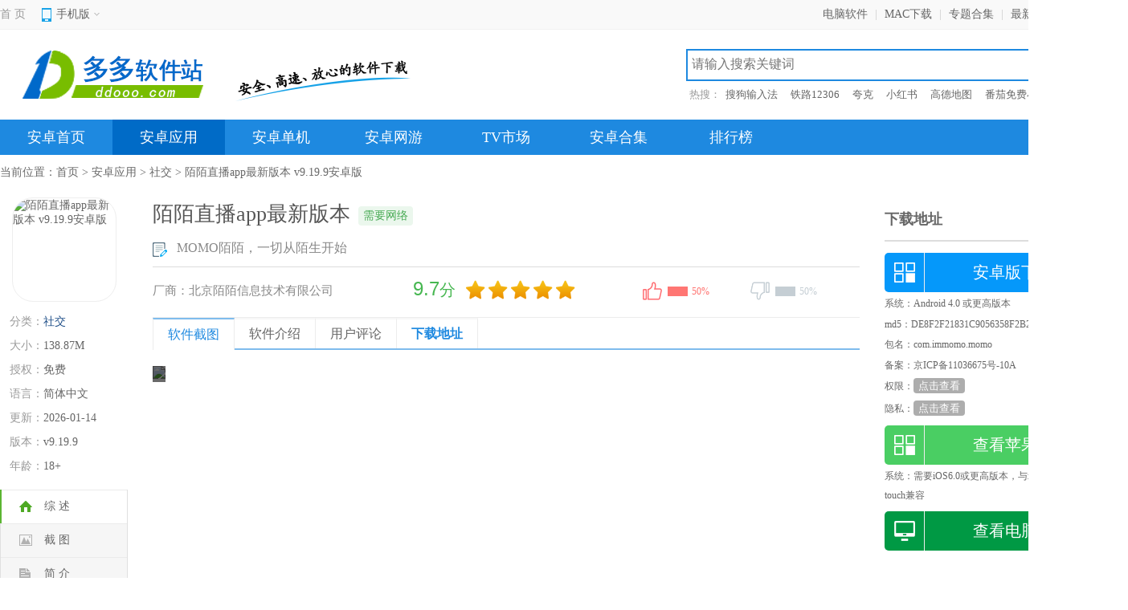

--- FILE ---
content_type: text/html
request_url: https://www.ddooo.com/softdown/11415.htm
body_size: 26592
content:
<!doctype html>
<html>
<head>
<meta http-equiv="Content-Type" content="text/html; charset=utf-8" />
<meta http-equiv="Cache-Control" content="no-transform" />
<meta http-equiv="X-UA-Compatible" content="IE=edge,chrome=1" />
<title>陌陌直播app最新版下载安装-陌陌直播平台手机版下载 v9.19.9安卓版 - 多多软件站</title>
<meta name="keywords" content="陌陌直播app最新版下载安装,陌陌直播平台手机版下载">
<meta name="description" content="陌陌直播app最新版本是一款非常出色的社交直播平台，一般被称为momo陌陌、陌陌相亲交友、陌陌短视频，这里面提供了24小时不间断的视频直播服务，各种娱乐、游戏、搞笑内容应有尽有，能够满足用户的所有直播观看需求。">
<meta http-equiv="mobile-agent" content="format=html5; url=https://m.ddooo.com/softdown/11415.htm" />
<meta http-equiv="mobile-agent" content="format=xhtml; url=https://m.ddooo.com/softdown/11415.htm" />
<link rel="dns-prefetch" href="//img.ddooo.com">
<link href="https://www.ddooo.com/css/nstructure.css" rel="stylesheet" type="text/css"/>
<link href="https://www.ddooo.com/css/naz_page.css?1744353378" rel="stylesheet" type="text/css"/>
<script src="https://www.ddooo.com/comm/njquery.js" type="text/javascript"></script>
<script type="text/javascript" src="https://www.ddooo.com/public/nuaredirect.js"></script>
</head>
<body>
<div class="topbox">
<div class="w1200">
<div class="topl fl"> <span class="home"><a href="https://www.ddooo.com/" target="_blank">首 页</a></span>
<div class="top_mobile">
<div class="mobile_top"><span>手机版<i></i></span></div>
<div class="white-line"></div>
<div class="lowmobile"><img src="https://www.ddooo.com/images/m_ddooo.png" width="160" height="160"></div>
</div>
</div>
<div class="topr fr">
<ul>
<li><a target="_blank" href="https://www.ddooo.com/softlist/" target="_blank">电脑软件</a>|</li>
<li><a target="_blank" href="https://www.ddooo.com/mac/" target="_blank">MAC下载</a>|</li>
<li><a target="_blank" href="https://www.ddooo.com/zt/" target="_blank">专题合集</a>|</li>
<li><a target="_blank" href="https://www.ddooo.com/softnew/1.htm" target="_blank">最新更新</a>|</li>
<li><a target="_blank" href="javascript:;" onclick="AddFavorite();">收藏本站</a></li>
</ul></div>
</div>
</div>
<div class="header">
<div class="header-top">
<div class="header-in clearfix">
<div class="logo fl"><a target="_blank" href="https://www.ddooo.com/"><img src="https://www.ddooo.com/images/ddooo_logo.png" alt="多多软件站"></a></div>
<span class="xpxt fl"></span>
<div class="search fr">
<div class="searchTop">
<div class="search_box">
<input type="text" autocomplete="off" id="searchkeyword" class="sech_keyword" value="" placeholder="请输入搜索关键词"/>
<input type="button" value="搜索" class="sech_btn">
</div>
</div>
<div class="search-key">
<label>热搜：</label>
<a target="_blank" class="seahotid" href="https://www.ddooo.com/softdown/183049.htm">搜狗输入法</a>
<a target="_blank" class="seahotid" href="https://www.ddooo.com/softdown/202555.htm">铁路12306</a>
<a target="_blank" class="seahotid" href="https://www.ddooo.com/softdown/165894.htm">夸克</a>
<a target="_blank" class="seahotid" href="https://www.ddooo.com/softdown/208512.htm">小红书</a>
<a target="_blank" class="seahotid" href="https://www.ddooo.com/softdown/210819.htm">高德地图</a>
<a target="_blank" class="seahotid" href="https://www.ddooo.com/softdown/160925.htm">番茄免费小说</a>
</div>
</div>
</div>
</div>
<div class="header-nav">
<div class="nav-column">
<div class="nav-column-in">
<ul id="j_main_nav">
<li><a target="_blank" href="https://www.ddooo.com/az/">安卓首页</a></li>
<li rel="34"><a target="_blank" href="https://www.ddooo.com/az/13_1.htm">安卓应用</a></li>
<li rel="35"><a target="_blank" href="https://www.ddooo.com/az/14_1_1.htm">安卓单机</a></li>
<li rel="36"><a target="_blank" href="https://www.ddooo.com/az/14_2_1.htm">安卓网游</a></li>
<li><a target="_blank" href="https://www.ddooo.com/tv/">TV市场</a></li>
<li><a target="_blank" href="https://www.ddooo.com/zt/zt_2_1.htm">安卓合集</a></li>
<li><a target="_blank" href="https://www.ddooo.com/top/top_desc.htm">排行榜</a></li>
<li class="btr"><a target="_blank" href="https://www.ddooo.com/apple/">苹果下载</a></li>
</ul>
</div>
</div>
<div class="sub-nav j-sub-nav-34">
<div class="sub-nav-in">
<p>
<a target="_blank" href="https://www.ddooo.com/az/70_1.htm">社交</a><span>|</span><a target="_blank" href="https://www.ddooo.com/az/71_1.htm">工具</a><span>|</span><a target="_blank" href="https://www.ddooo.com/az/72_1.htm">理财</a><span>|</span><a target="_blank" href="https://www.ddooo.com/az/135_1.htm">购物</a><span>|</span><a target="_blank" href="https://www.ddooo.com/az/73_1.htm">主题</a><span>|</span><a target="_blank" href="https://www.ddooo.com/az/74_1.htm">旅游</a><span>|</span><a target="_blank" href="https://www.ddooo.com/az/282_1.htm">出行</a><span>|</span><a target="_blank" href="https://www.ddooo.com/az/75_1.htm">影音</a><span>|</span><a target="_blank" href="https://www.ddooo.com/az/76_1.htm">拍摄</a><span>|</span><a target="_blank" href="https://www.ddooo.com/az/77_1.htm">生活</a><span>|</span><a target="_blank" href="https://www.ddooo.com/az/283_1.htm">美食</a><span>|</span><a target="_blank" href="https://www.ddooo.com/az/284_1.htm">汽车</a><span>|</span><a target="_blank" href="https://www.ddooo.com/az/285_1.htm">运动</a><span>|</span><a target="_blank" href="https://www.ddooo.com/az/286_1.htm">健康</a><span>|</span><a target="_blank" href="https://www.ddooo.com/az/78_1.htm">资讯</a><span>|</span><a target="_blank" href="https://www.ddooo.com/az/79_1.htm">商务</a><span>|</span><a target="_blank" href="https://www.ddooo.com/az/287_1.htm">教育</a><span>|</span><a target="_blank" href="https://www.ddooo.com/az/288_1.htm">儿童</a><span>|</span><a target="_blank" href="https://www.ddooo.com/az/289_1.htm">智能</a><span>|</span><a target="_blank" href="https://www.ddooo.com/az/80_1.htm">其它</a></p>
</div>
</div>
<div class="sub-nav j-sub-nav-35">
<div class="sub-nav-in">
<p>
<a target="_blank" href="https://www.ddooo.com/az/81_1_1.htm">休闲益智</a><span>|</span><a target="_blank" href="https://www.ddooo.com/az/82_1_1.htm">赛车竞速</a><span>|</span><a target="_blank" href="https://www.ddooo.com/az/83_1_1.htm">棋牌桌游</a><span>|</span><a target="_blank" href="https://www.ddooo.com/az/84_1_1.htm">角色扮演</a><span>|</span><a target="_blank" href="https://www.ddooo.com/az/85_1_1.htm">动作射击</a><span>|</span><a target="_blank" href="https://www.ddooo.com/az/86_1_1.htm">体育竞技</a><span>|</span><a target="_blank" href="https://www.ddooo.com/az/87_1_1.htm">经营养成</a><span>|</span><a target="_blank" href="https://www.ddooo.com/az/88_1_1.htm">策略塔防</a><span>|</span><a target="_blank" href="https://www.ddooo.com/az/89_1_1.htm">冒险解谜</a><span>|</span><a target="_blank" href="https://www.ddooo.com/az/90_1_1.htm">音乐游戏</a><span>|</span><a target="_blank" href="https://www.ddooo.com/az/92_1_1.htm">手游辅助</a></p>
</div>
</div>
<div class="sub-nav j-sub-nav-36">
<div class="sub-nav-in">
<p>
<a target="_blank" href="https://www.ddooo.com/az/81_2_1.htm">休闲益智</a><span>|</span><a target="_blank" href="https://www.ddooo.com/az/82_2_1.htm">赛车竞速</a><span>|</span><a target="_blank" href="https://www.ddooo.com/az/83_2_1.htm">棋牌桌游</a><span>|</span><a target="_blank" href="https://www.ddooo.com/az/84_2_1.htm">角色扮演</a><span>|</span><a target="_blank" href="https://www.ddooo.com/az/85_2_1.htm">动作射击</a><span>|</span><a target="_blank" href="https://www.ddooo.com/az/86_2_1.htm">体育竞技</a><span>|</span><a target="_blank" href="https://www.ddooo.com/az/87_2_1.htm">经营养成</a><span>|</span><a target="_blank" href="https://www.ddooo.com/az/88_2_1.htm">策略塔防</a><span>|</span><a target="_blank" href="https://www.ddooo.com/az/89_2_1.htm">冒险解谜</a><span>|</span><a target="_blank" href="https://www.ddooo.com/az/90_2_1.htm">音乐游戏</a><span>|</span><a target="_blank" href="https://www.ddooo.com/az/92_2_1.htm">手游辅助</a></p>
</div>
</div>
</div>
</div><div class="mainBody">
<div class="position">当前位置：<a href="https://www.ddooo.com">首页</a> > <a href="https://www.ddooo.com/az/13_1.htm">安卓应用</a> > <a href="https://www.ddooo.com/az/70_1.htm">社交</a> > 陌陌直播app最新版本 v9.19.9安卓版</div>
</div>
<div class="mainBody">
<!-- main-left -->
<div class="main-left">
<!-- soft-detail -->
<div class="soft-div">
<span class="pic"><img src="//img.ddooo.com/logo/20240710/3fbd6413c5844a4c4be3f4388b0a27c1.png" alt="陌陌直播app最新版本 v9.19.9安卓版"><i class="marsk"></i></span>
<ul class="soft-text">
<li><span>分类：</span><a href="https://www.ddooo.com/az/70_1.htm">社交</a></li>
<li><span>大小：</span><em>138.87M</em></li>
<li><span>授权：</span><em>免费</em></li>
<li><span>语言：</span><em>简体中文</em></li>
<li><span>更新：</span><em>2026-01-14</em></li>
<li class="softver"><span>版本：</span><em title="v9.19.9">v9.19.9</em></li>
<li><span>年龄：</span><em>18+</em></li>
</ul>
</div>
<div id="xiding">
<ul class="side-nav">
<li class="sideNav-item current-item" data="con_tab"><div class="link-warp"><i class="icon"></i><span class="text">综 述</span></div></li>
<li class="sideNav-item" data="snapShotWrap"><div class="link-warp"><i class="icon screenshot-icon"></i><span class="text">截 图</span></div></li>
<li class="sideNav-item" data="rjjs"><div class="link-warp"><i class="icon summary-icon"></i><span class="text">简 介</span></div></li>
<li class="sideNav-item" data="qtyhxz"><div class="link-warp"><i class="icon evaluation-icon"></i><span class="text">其他用户下载</span></div></li>
<li class="sideNav-item" data="pl_tab"><div class="link-warp"><i class="icon comment-icon"></i><span class="text">评 论</span></div></li>
<li class="sideNav-item" data="xz_tab"><div class="link-warp"><i class="icon downLoad-icon"></i><span class="text">下载地址</span></div></li>
</ul>
<div class="rem_combox">
<div class="CRTitle"><h3>推荐软件</h3></div>
<ul class="rem_listul">
<li><a target="_blank" href="https://www.ddooo.com/softdown/179995.htm" rel="nofollow"><img src="//img.ddooo.com/logo/20240921/8146232791770e6cda5346c92bc7f9c1.png"></a><p><a target="_blank" href="https://www.ddooo.com/softdown/179995.htm">b站直播最新客户端</a><span>202.53M</span><span>2026-01-09</span></p></li>
<li><a target="_blank" href="https://www.ddooo.com/softdown/208512.htm" rel="nofollow"><img src="//img.ddooo.com/logo/20240303/d4a6e47c83c63c24079f00313edde015.png"></a><p><a target="_blank" href="https://www.ddooo.com/softdown/208512.htm">小红书app官方版</a><span>142.15M</span><span>2026-01-08</span></p></li>
<li><a target="_blank" href="https://www.ddooo.com/softdown/205175.htm" rel="nofollow"><img src="//img.ddooo.com/logo/220611/202206110950281814.png"></a><p><a target="_blank" href="https://www.ddooo.com/softdown/205175.htm">欢游最新版本</a><span>230.96M</span><span>2026-01-05</span></p></li>
<li><a target="_blank" href="https://www.ddooo.com/softdown/60270.htm" rel="nofollow"><img src="//img.ddooo.com/logo/220305/202203051417541707.png"></a><p><a target="_blank" href="https://www.ddooo.com/softdown/60270.htm">派派同城交友聊天app</a><span>168.19M</span><span>2025-12-31</span></p></li>
<li><a target="_blank" href="https://www.ddooo.com/softdown/235831.htm" rel="nofollow"><img src="//img.ddooo.com/logo/20251128/db60fefb7d346f31ec668b3432017ad1.png"></a><p><a target="_blank" href="https://www.ddooo.com/softdown/235831.htm">克拉克拉app</a><span>97.64M</span><span>2025-12-27</span></p></li>
<li><a target="_blank" href="https://www.ddooo.com/softdown/8148.htm" rel="nofollow"><img src="//img.ddooo.com/logo/20250725/630abc3e61534e735e2d8759b3b0a5f3.png"></a><p><a target="_blank" href="https://www.ddooo.com/softdown/8148.htm">陌友探聊同城交友约会app</a><span>103.15M</span><span>2025-12-11</span></p></li>
</ul>
</div>
</div>
</div>
<div class="main-middle">
<div class="soft-summary">
<div class="middle_tit">
<h1>陌陌直播app最新版本</h1>
<div class="ztgl_tipbox">
<span class="tip_wl">需要网络</span></div>
</div>
<em class="xbrecTxt"><i></i>MOMO陌陌，一切从陌生开始</em>
<div class="mood">
<div class="csdiv"><span>厂商：</span>北京陌陌信息技术有限公司</div>
<div id="pingfen">
<div class="star_l"><em class="decimal" id="decimal_unm">9.7</em>分</div>
<div class="star_r" id="starimg"><i class="sty3 sty3_star5"></i></div>
</div>
<div id="dingandcai">
<a href="javascript:;" id="showding"><span class="dcico"></span><span class="bfk"><span id="ding_1" style="width:50%;"><em id="ding_2">50%</em></span></span></a>
<a href="javascript:;" id="showcai"><span class="dcico"></span><span class="bfk"><span id="cai_1" style="width:50%;"><em id="cai_2">50%</em></span></span></a>
</div>
</div>
<div class="az_mtab clearfix" id="con_tab">
<ul class="tablist">
<li class="cur">软件截图</li>
<li name="rjjs">软件介绍</li>
<li name="pl_tab">用户评论</li>
<li class="last" name="xz_tab">下载地址</li>
</ul>
</div>
</div>
<div id="snapShotWrap" class="snapShotWrap" style="height: auto;">
<a rel="nofollow" id="shotNext" class="snap-shot-btn next" title="下一张" href="javascript:void(0);"><i></i></a>
<a rel="nofollow" id="shotPrev" class="snap-shot-btn prev" title="上一张" href="javascript:void(0);"><i></i></a>
<div class="snapShotCont">
<ul>
<li class="snopshot" id="snopshot1"><img src="//img.ddooo.com/uppic/230603/202306031653304162.jpg"/><span class="elementOverlay"></span></li>
<li class="snopshot" id="snopshot2"><img src="//img.ddooo.com/uppic/230603/202306031653306981.jpg"/><span class="elementOverlay"></span></li>
<li class="snopshot" id="snopshot3"><img src="//img.ddooo.com/uppic/230603/202306031653303376.jpg"/><span class="elementOverlay"></span></li>
<li class="snopshot" id="snopshot4"><img src="//img.ddooo.com/uppic/230603/202306031653313242.jpg"/><span class="elementOverlay"></span></li>
<li class="snopshot" id="snopshot5"><img src="//img.ddooo.com/uppic/230603/202306031653316358.jpg"/><span class="elementOverlay"></span></li>
</ul>
</div>
</div>
<div class="fl c-hd_p" id="rjjs"><h3><span>软件介绍</span></h3></div>
<div class="softdes">
<p>
<strong>陌陌直播app最新版本</strong>是一款非常出色的社交直播平台，一般被称为<strong>momo陌陌、陌陌相亲交友、陌陌短视频</strong>，这里面提供了24小时不间断的视频直播服务，各种娱乐、游戏、搞笑内容应有尽有，能够满足用户的所有直播观看需求。
</p>
<p>
陌陌直播中的所有主播全部都是真人在线，每天拥有上百场万人以上现场直播，人气歌手、脱口秀达人、MC超人气明星、评书、相声等等，只有你想不到的，没有你看不到的直播。在直播中用户可以自己找组织交朋友，数万家族、军团，千万成员，在这里总能找到属于自己的集体，交到好玩儿的朋友。
</p>
<p>
用户不仅可以当直播观众，也可以自己开启直播，陌陌直播app内置海量主播工具，如一键美颜、背景音乐、游戏中心等，可以帮助主播的直播之路更加的顺畅。
</p>
<h3>
软件特色
</h3>
<p>
【智能美颜】
</p>
<p>
素人秒变红人，红给世界看，让你美到无法自拔
</p>
<p>
【同城直播】
</p>
<p>
在线发现心动女神主播，结交同城主播
</p>
<p>
【酷炫礼物】
</p>
<p>
自定义礼物图形，炫酷礼物玩出新花样
</p>
<p>
【多人连麦】
</p>
<p>
多人视频连线，真人面对面互撩
</p>
<h3>
陌陌直播app最新版本怎么放电影给别人看
</h3>
<p>
1、点击进入直播功能栏，点击开始直播；
</p>
<p>
<img src="//img.ddooo.com/uppic/230317/202303171201131745.jpg" width="320" alt="" /> 
</p>
<p>
2、里面为用户提供了视频直播、一起聊和语音直播，我们选择其中一个进入；
</p>
<p>
<img src="//img.ddooo.com/uppic/230317/202303171201249787.jpg" width="320" alt="" /> 
</p>
<p>
3、点击我要选片，选择你想要观看的影片类型；
</p>
<p>
<img src="//img.ddooo.com/uppic/230317/202303171201437416.jpg" width="320" alt="" /> 
</p>
<p>
4、点击选中即可直播观看；
</p>
<p>
<img src="//img.ddooo.com/uppic/230317/202303171201551189.jpg" width="320" alt="" /> 
</p>
<h3>
陌陌直播app最新版本怎么放歌曲？
</h3>
<p>
1、点击进入直播界面，点击下方工具栏；
</p>
<p>
<img src="//img.ddooo.com/uppic/230317/20230317120221867.jpg" width="320" alt="" /> 
</p>
<p>
2、在主播工具中选择背景音乐；
</p>
<p>
<img src="//img.ddooo.com/uppic/230317/202303171202319992.jpg" width="320" alt="" /> 
</p>
<p>
3、添加点击下方添加你想要的音乐；
</p>
<p>
<img src="//img.ddooo.com/uppic/230317/202303171202459105.jpg" width="320" alt="" /> 
</p>
<p>
4、它会自动检测你手机中的本地音乐，如果没有的话，也可以点击添加手机音乐，选择你喜欢的音乐导入即可。
</p>
<p>
<img src="//img.ddooo.com/uppic/230317/202303171203038737.jpg" width="320" alt="" /> 
</p>
<h3>
<strong>陌陌直播提成怎么算的</strong> 
</h3>
<p>
陌陌直播平台扣的比较多，目前最新的个人主播和公会主播分成基本一致都是35%；个人主播收到100元的礼物直播获得35元（税前）提成，公会主播收到100礼物一样是35元，但是主播的税要和公会谈，是扣还是不扣，一般在公司播的主播不扣税但是扣管理费，在家主播不扣管理费扣税，税点与公会谈。
</p>
<p>
<strong>陌陌主播提成是：个人礼物所得 X 40% X（1-公会提成%）X （1-个人所得税%）=净收入。</strong> 
</p>
<p>
通常官方抽50%，剩下的是主播和OW分；对粉丝量肯定是有要求的，粉丝越多，一般官方支持力度越大，分成也会更多，当然提现基本都是秒到账，也有延迟到账的时候，比如系统特别繁忙阶段，但放心一定会到账的。
</p>
<p>
陌陌加入公会分成会高很多且无税，所以加入公会开播更合算。
</p>
<h3>
<strong>陌陌直播直播收益说明</strong> 
</h3>
<p>
完成开播任务的王牌3.0主播
</p>
<p>
<img src="//img.ddooo.com/uppic/230317/202303171130099509.png" alt="" /> 
</p>
<p>
未完成开播任务的王牌3.0主播和非王牌3.0主播：
</p>
<p>
<img src="//img.ddooo.com/uppic/230317/20230317113018669.png" alt="" /> 
</p>
<p>
<strong>注：</strong> 
</p>
<p>
1、王牌3.0主播指在[我的直播] 点击[合同签约]签署过王牌合同的主播，
</p>
<p>
2、王牌3.0主播开播任务：当月有效开播20天，每天至少2小时，总时长达到100小时；
</p>
<p>
3、月流水指该主播当月收到了价值xxx元人民币的礼物，不是分成后的收益金额；
</p>
<p>
<strong>日结用户提现规则：</strong> 
</p>
<p>
1、您提现时陌陌平台不再预扣32%押金，您可按照页面展示的“今日税前可提现”发起提现。[直接与陌陌合作的主播]：您提现的金额为税前收益，您自行承担直播收益产生的各项税费。陌陌将按照现行税法规定为您进行纳税申报和税款缴纳，并将税后净收益发放给您，您可通过[主播中心]-[详细数据]-[结算明细]-[打款明细] 查看您每月的税费扣除明细。
</p>
<p>
[签约外包机构的主播]：您的直播收益将由外包机构与您结算，您需支付的机构服务费=当月总收入 （分成+奖励） 2%。
</p>
<p>
2、未提现的收益会在次月1日开始的10个工作日内 （如遇双休日、国家法定节假日顺延），计算完实际扣除后，将剩余部分下发至直播绑定的支付宝账号。
</p>
<p>
<strong>收益下发路径：</strong> 
</p>
<p>
结算收益将下发至直播绑定的支付宝帐号中
</p>
<p>
<strong>主播收益发放时间：</strong> 
</p>
<p>
1、对私结算主播未提现收益每月最后一天24点收益清零，收益将于次月1号后的10个工作日内（如遇双休日、国家法定节假日顺延） 进行下发，下发至直播绑定的支付宝账号；
</p>
<p>
2、公会对公结算的主播，请联系所在公会负责人进行核实即可。
</p>
<p>
<strong>注意事项：</strong> 
</p>
<p>
针对过往月份结算下发失败的收益，若已经绑定了正确了支付宝帐号信息可自行申请收益结算。可自行申请收益结算。
</p>
<p>
<strong>主播收益发放失败说明：</strong> 
</p>
<p>
1、由于支付宝信息有误，导致收益打款失败的主播，若已收到系统消息通知（需重新绑定支付宝），请及时检查绑定的支付宝是否正确，若有误，建议解绑后，再重新绑定正确的支付宝帐号；
</p>
<p>
2、结算下发失败的收益，若已经绑定了正确的支付宝帐号信息，可自行申请收益结算进行补发。
</p>
<p>
温馨提示
</p>
<p>
直播收益将发放到你直播绑定的支付宝账号
</p>
<h3>
收益为什么提不出来，主播收益发放失败说明
</h3>
<p>
<strong>收益结算提示“未绑定支付宝”怎么办？</strong> 
</p>
<p>
目前结算收益仅支持下发至直播绑定的支付宝账号，请按照以下步骤绑定支付宝账号：
</p>
<p>
1、通过[直播]》右上方[摄像头]图标》[我的直播] &gt;[认证信息]，根据系统提示完成绑定：
</p>
<p>
2、绑定支付宝之后可申请结算补发，信息正确收益会在1个工作日内下发到直播绑定的支付宝。
</p>
<p>
<strong>收益结算提示“收款账号不存在”怎么办？</strong> 
</p>
<p>
由于结算收益是下发至支付宝帐号中，麻烦请确定以下信息：
</p>
<p>
1、是否有绑定正确的支付宝帐号 （支付宝帐号一般为手机号、邮箱号，并非银行卡帐号）
</p>
<p>
2、该支付宝帐号是否有完成最高等级的实名认证，若没有请联系支付宝客服完善支付宝实名认证即可。
</p>
<p>
3、该支付宝帐号的最高等级实名认证，是否与申请直播时提交的实名认证信息一致，若不一致，请绑定与直播实名认证信息一致的支付宝实名认证帐号。
</p>
<p>
4、该支付宝帐号是否唯一，若支付宝的实名认证或手机号绑定了多个帐号，请联系支付宝客服将该支付宝取消关联，确定唯一。
</p>
<p>
5、该支付宝是否设置隐私策略，具体请咨询支付宝客服取消隐私设置
</p>
<p>
6、该支付宝帐号是否有效，通过支付宝客户端》[转账] 》输入用户的完整支付宝账号后，确认前端是否提示“支付宝账号不存在或对方关闭了通过手机号找到我的开关”，如出现该提示，请联系支付宝客服确认帐号有效性或通过支付宝设置中，开启该操作即可。
</p>
<p>
温馨提示
</p>
<p>
1、支付宝客服电话：95188。
</p>
<p>
2、该支付宝为直播界面绑定的支付宝帐号，可通过[直播]》右上方[摄像头]图标》[直播中心] 进入[实名认证]页面可查看到当前绑定的支付宝帐号信息。
</p>
<p>
<strong>提现直播收益提示“身份信息重复的帐号”怎么办？</strong> 
</p>
<p>
因你的直播实名信息绑定了多个帐号，根据有关法律规定，你只能保留一个帐号的直播权限，其他帐号的实名信息会被删除，且直播权限将被收回，在完成实名信息重复处理之前，平台将暂缓发放你的直播收益。
</p>
<p>
解决办法：
</p>
<p>
1、请在提现直播收益时，在系统弹出的“直播实名信息重复处理通知”页面中》点击[前往处理] 按钮；
</p>
<p>
2、根据系统提示完成人脸识别认证；
</p>
<p>
3、完成人脸识别认证后，在多个帐号中选择一个保留直播权限》点击[提交]按钮即可。
</p>
<p>
温馨提示
</p>
<p>
除保留直播权限的帐号外，其他帐号的实名信息将被删除，且直播权限将被收回，同时，其他帐号收益将被冻结，预计将在下一个结算周期统一下发到保留直播权限的帐号。
</p>
<h3>
陌陌直播收益结算说明
</h3>
<p>
<strong>[收益确认时间]</strong> 
</p>
<p>
由于系统核算原因，主播当天收益会在次日确认，收益确认后即可提现，因审核原因提现时效为24小时。
</p>
<p>
注：公会对公结算的主播，不支持提现操作。
</p>
<p>
<strong>[收益月度结算时间]</strong> 
</p>
<p>
主播未提现收益每月最后一天24点收益清零，收益将于次月1日开始的10个工作日内（如遇双休日、国家法定节假日顺延）进行结算，并下发至直播绑定的支付宝账号。
</p>
<p>
<strong>温馨提示：</strong> 
</p>
<p>
1、不支持直接到账银行卡；
</p>
<p>
2、为保障收益下发成功，结算前绑定支付宝，并确认该支付宝账号正确可用、已经完成支付宝账号最高等级的实名认证：
</p>
<p>
3、由于支付宝信息有误，导致收益打款失败的主播，若已收到系统消息通知（需重新绑定支付宝），请及时检查绑定的支付宝是否正确，若有误，建议解绑后，再重新绑定正确的支付宝帐号，耐心等待收益下发即可。
</p>
<p>
<strong>直播收益提现未到账</strong> 
</p>
<p>
请先通过[直播]页面》点击右上角[摄像头]标识》[主播中心]》[我的收益]》[详细数据]&gt;在[结算明细]里查询到是否有提现记录
</p>
<p>
1、若提现状态为[提现中]正常情况下，收益将于24小时内到账，请耐心等待。
</p>
<p>
2、若提现状态为[审核中]由于考虑资金安全，此部分提现需进行审核（预计24小时），建议关注消息提醒。
</p>
<p>
3、若提现状态为[提现失败]金额将在24小时内退回到您累计未提现收益中，建议您重新操作。
</p>
<p>
4、若提现状态为[已提现]表明提现成功，请在对应的支付宝明细中查看即可。
</p>
<p>
温馨提示
</p>
<p>
每个用户每天有1次提现机会，若当日已经操作过提现，请于次日再次尝试提现。
</p>
<h3>
陌陌个人主播和公会主播的区别？
</h3>
<p>
<strong>个人主播：</strong> 
</p>
<p>
1、个人主播即是全民主播而并非公会主播；
</p>
<p>
2、个人主播的每月提现有限制；
</p>
<p>
3、个人主播只可以手机开播，不支持电脑直播；
</p>
<p>
4、个人主播无推荐位，不可以上首页；
</p>
<p>
5、个人主播出了任何直播问题都需要自己解决；
</p>
<p>
6、官方很多活动都报名参加不了；
</p>
<p>
<strong>公会主播：</strong> 
</p>
<p>
1、公会主播每月收益全部结清，无额度限制；
</p>
<p>
2、公会主播支持手机直播，也可以用电脑开播，有专业人员帮安装调试电脑直播插件；
</p>
<p>
3、公会主播可以有首页推荐，获得更大的推荐曝光；
</p>
<p>
4、公会主播可以实时了解陌陌官方最新活动消息；
</p>
<p>
5、公会主播可以互享粉丝资源，并适时沟通直播直播心得；
</p>
<p>
6、公会主播将得到公会的大力包装与指导共同进步；
</p>
<p>
7、公会主播有机会参加陌陌现场，个人主播没有技术，资源，团队支持起步艰难。
</p>
<h3>
直播收益常见问题
</h3>
<p>
<strong>主播个人所得税相关问题说明</strong> 
</p>
<p>
Q：我在”个人所得税”APP查询到天津合尔科技有限公司的扣缴记录，是什么？
</p>
<p>
A：天津合尔科技有限公司为陌陌直播平台的运营主体，若您曾产生过由天津合尔科技有限公司直接结算的直播收益，根据中华人民共和国个人所得税法，天津合尔科技有限公司作为您该部分直播收益的扣缴义务人已为您按照“劳务报酬”所得项目申报并预扣预缴个人所得税。您可通过“个人所得税”APP查询天津合尔科技有限公司为您申报的直播收益完税记录。
</p>
<p>
<strong>Q：为什么需要办理个人所得税年度汇算清缴？</strong> 
</p>
<p>
A：我国现行个人所得税法采取“按月或按次预扣预缴，年终汇算清缴”的方式。由于预扣预缴和年度汇算清缴时适用的税率、可享受的专项附加扣除等存在差异，可能导致预扣预缴税款和年终汇算清缴税款不一致，因此需进行年度汇算。
</p>
<p>
<strong>Q：请问从陌陌取得的收入是否需要办理个人所得税年度汇算清缴？ 是否可以退税？</strong> 
</p>
<p>
A：1、“个人所得税”APP办理的为综合所得年度汇算清缴，综合所得包括工资薪金、劳务报酬、稿酬、特许权使用费等四项所得。若您是直接与陌陌合作的主播，直播收益由天津合尔科技有限公司结算并发放，陌陌已按照“劳务报酬”为您扣缴并申报个人所得税及其他相关税费，您可登录个税APP查看并办理年度汇算事宜；
</p>
<p>
2、个人所得税年度汇算清缴在已预缴税款的基础上采取“查遗补漏，汇总收支，按年算账，多退少补”的机制，退税或者补税与您个人全年综合所得收入及专项附加扣除等情况相关，您可以登陆”个人所得税”APP在系统中计算退/补税金额，或者拨打税务官方热线12366咨询办理，也可以前往就近的办税大厅咨询办理。
</p>
<p>
<strong>Q：如何办理汇算清缴？任职受雇单位是否可以填写陌陌？</strong> 
</p>
<p>
A：1、您可下载并登录“个人所得税”APP办理。
</p>
<p>
2、3月1日至3月20日办理汇算需求的纳税人，可通过“个人所得税”APP提前预约。3月21日以后无需预约，随时可以办理。
</p>
<p>
3、汇算清缴具体流程可参看国家税务总局关于办理年度个人所得税综合所得汇算清缴事项的相关公告，您也可致电12366，或者前往税务大厅咨询。
</p>
<p>
4、您与陌陌不是雇佣关系，陌陌不是您的任职受雇单位。您应该选择任职受雇单位作为汇算清缴地。若您没有任职受雇单位，可按照方便就近的原则，选择户籍所在地、经常居住地或者主要收入来源地主管税务机关申报。
</p>
<p>
<strong>Q：为什么我在“个人所得税”APP上看到的税费和我陌陌后台显示的不一样？</strong> 
</p>
<p>
A：1、若您是直接与陌陌结算的主播，陌陌后台显示的税费除个人所得税之外，可能还包含增值税及附加税费，而个税APP里面只有个人所得税，因此会有差异。
</p>
<p>
2、若您在一年内变更过合作模式，请以“个人所得税”APP展示的税费信息为准。
</p>
<p>
<strong>Q：为什么我在"个人所得税”APP或者拨打税务官方热线12366都查不到自己的纳税记录？</strong> 
</p>
<p>
A：“个人所得税”APP上只展示“综合所得”（包括：“工资薪金”，“劳务报酬”，“稿酬”，“特许权使用费”四类）。若您是与第三方机构签约的主播，第三方机构基于双方的合作模式考虑，按照“经营所得”为您申报缴纳个人所得税。“经营所得”不在本次“综合所得”个人所得税汇算清缴范围之内，因此APP上查询不到。
</p>
<p>
<strong>Q：为什么第三方机构个人所得税申报方式跟陌陌不一样？</strong> 
</p>
<p>
A：两种纳税方式基于不同的合作模式，“劳务报酬所得”与“经营所得”均为中华人民共和国个人所得税法规定的收入类型。
</p>
<p>
若您在申报过程中还有其他任何疑问，您可以关注“天津税务"微信公众号了解更多详情，收藏国家税务总局个税汇算清缴专题，或咨询税务局官方热线12366。
</p>
<p>
<strong>公会主播收益被罚款</strong> 
</p>
<p>
您好，平台暂时不会因为主播直播违规而扣除主播直播收益，但如果公会主播违规，会根据公会管理相关规则扣除所在公会的任务奖励。如果您在直播过程中存在违规并被判罚，公会可能会在给与您结算时扣除相应奖励或直播收益，额度由您和所在公会协商确定。如果您对该额度存疑，建议您和您公会的运营人员直接沟通即可。当然，如果您无法联系到您的公会运营，您也可以提供一下您的相关罚款数额给客服，我们请相关同事为您核实一下。
</p><h3>更新日志</h3><p>
<strong>v9.19.9版本</strong> 
</p>
<p>
修复已知问题，并提升APP性能，请你保持更新，以获得新体验。
</p></div>
<div class="fl c-hd_p" id="qtyhxz"><h3><span>其他用户下载</span></h3></div>
<div class="and_com_list">
<ul>
<li><a target="_blank" class="game_app_img" href="https://www.ddooo.com/softdown/229355.htm"><img src="//img.ddooo.com/logo/230705/202307051030177502.jpg" ></a><a target="_blank" href="https://www.ddooo.com/softdown/229355.htm">XEva官方版</a></li>
<li><a target="_blank" class="game_app_img" href="https://www.ddooo.com/softdown/204370.htm"><img src="//img.ddooo.com/logo/20240710/3fbd6413c5844a4c4be3f4388b0a27c1.png" ></a><a target="_blank" href="https://www.ddooo.com/softdown/204370.htm">MOMO陌陌2026最新版本</a></li>
<li><a target="_blank" class="game_app_img" href="https://www.ddooo.com/softdown/175968.htm"><img src="//img.ddooo.com/logo/20251012/d8422104ee080f18a95584c67a346952.png" ></a><a target="_blank" href="https://www.ddooo.com/softdown/175968.htm">IMVU官方正版</a></li>
<li><a target="_blank" class="game_app_img" href="https://www.ddooo.com/softdown/138786.htm"><img src="//img.ddooo.com/logo/20250909/b0b20abfe7998edb700ba065019d80dc.png" ></a><a target="_blank" href="https://www.ddooo.com/softdown/138786.htm">咕咕语音app</a></li>
<li><a target="_blank" class="game_app_img" href="https://www.ddooo.com/softdown/248079.htm"><img src="//img.ddooo.com/logo/230918/202309181745493432.jpg" ></a><a target="_blank" href="https://www.ddooo.com/softdown/248079.htm">微信内测版官方最新版</a></li>
<li><a target="_blank" class="game_app_img" href="https://www.ddooo.com/softdown/180698.htm"><img src="//img.ddooo.com/logo/201027/202010271509136723.png" ></a><a target="_blank" href="https://www.ddooo.com/softdown/180698.htm">华为espace安卓版</a></li>
<li><a target="_blank" class="game_app_img" href="https://www.ddooo.com/softdown/120594.htm"><img src="//img.ddooo.com/logo/220824/202208240947572646.png" ></a><a target="_blank" href="https://www.ddooo.com/softdown/120594.htm">微光放映厅app</a></li>
<li><a target="_blank" class="game_app_img" href="https://www.ddooo.com/softdown/14266.htm"><img src="//img.ddooo.com/logo/231014/202310141129214817.png" ></a><a target="_blank" href="https://www.ddooo.com/softdown/14266.htm">荣耀智慧空间app</a></li>
<li><a target="_blank" class="game_app_img" href="https://www.ddooo.com/softdown/217202.htm"><img src="//img.ddooo.com/logo/20250611/fc0ed73e2f7e79ccf093b050e8729a14.png" ></a><a target="_blank" href="https://www.ddooo.com/softdown/217202.htm">iQOO社区app</a></li>
<li><a target="_blank" class="game_app_img" href="https://www.ddooo.com/softdown/224987.htm"><img src="//img.ddooo.com/logo/220305/202203051417541707.png" ></a><a target="_blank" href="https://www.ddooo.com/softdown/224987.htm">派派赚钱app</a></li>
<li><a target="_blank" class="game_app_img" href="https://www.ddooo.com/softdown/245975.htm"><img src="//img.ddooo.com/logo/20240307/87e9f6772b7b3789a8f3e386b5c72dc8.png" ></a><a target="_blank" href="https://www.ddooo.com/softdown/245975.htm">Togoo官方版</a></li>
<li><a target="_blank" class="game_app_img" href="https://www.ddooo.com/softdown/24409.htm"><img src="//img.ddooo.com/logo/220508/202205081444041112.png" ></a><a target="_blank" href="https://www.ddooo.com/softdown/24409.htm">qq安卓平板软件</a></li>
<li><a target="_blank" class="game_app_img" href="https://www.ddooo.com/softdown/9041.htm"><img src="//img.ddooo.com/logo/20240324/9e168d6f154ed9b3892a75053440f3af.png" ></a><a target="_blank" href="https://www.ddooo.com/softdown/9041.htm">知味社区app</a></li>
<li><a target="_blank" class="game_app_img" href="https://www.ddooo.com/softdown/45908.htm"><img src="//img.ddooo.com/logo/230716/202307161553125381.jpg" ></a><a target="_blank" href="https://www.ddooo.com/softdown/45908.htm">qq国际版</a></li>
<li><a target="_blank" class="game_app_img" href="https://www.ddooo.com/softdown/221843.htm"><img src="//img.ddooo.com/logo/20251204/6b3859e8b3efc4047198cbdfa58e9c21.png" ></a><a target="_blank" href="https://www.ddooo.com/softdown/221843.htm">崽崽zepeto最新版</a></li>
</ul>
</div>
<div class="fl c-hd_p" id="hqtype_tab"><h3><span>其它版本</span></h3></div>
<ul class="new_proItem">
<li style="display: list-item;">
<a href="https://www.ddooo.com/softdown/178192.htm" target="_blank" class="fl new_pro_img"><img src="//img.ddooo.com/logo/20240710/3fbd6413c5844a4c4be3f4388b0a27c1.png"></a>
<div class="fl newPro_info">
<h3><a href="https://www.ddooo.com/softdown/178192.htm" class="new_pro_name">陌陌短视频app最新版 v9.19.9安卓版</a></h3>
<span>类型：<a href="https://www.ddooo.com/az/70_1.htm">社交</a></span>
</div>
<div class="fl app_type_star"><div class="app_starBox"><span class="stars star3"></span></div></div>
<div class="fl newPro_spa"><span>138.87M</span><span>2026-01-14</span></div>
<div class="fr spe_tlBtn"><a href="https://www.ddooo.com/softdown/178192.htm" rel="nofollow">查看详情</a></div>
</li>
<li style="display: list-item;">
<a href="https://www.ddooo.com/softdown/204370.htm" target="_blank" class="fl new_pro_img"><img src="//img.ddooo.com/logo/20240710/3fbd6413c5844a4c4be3f4388b0a27c1.png"></a>
<div class="fl newPro_info">
<h3><a href="https://www.ddooo.com/softdown/204370.htm" class="new_pro_name">MOMO陌陌2026最新版本 v9.19.9安卓版</a></h3>
<span>类型：<a href="https://www.ddooo.com/az/70_1.htm">社交</a></span>
</div>
<div class="fl app_type_star"><div class="app_starBox"><span class="stars star5"></span></div></div>
<div class="fl newPro_spa"><span>138.87M</span><span>2026-01-14</span></div>
<div class="fr spe_tlBtn"><a href="https://www.ddooo.com/softdown/204370.htm" rel="nofollow">查看详情</a></div>
</li>
<li style="display: list-item;">
<a href="https://www.ddooo.com/softdown/81080.htm" target="_blank" class="fl new_pro_img"><img src="//img.ddooo.com/logo/20240710/3fbd6413c5844a4c4be3f4388b0a27c1.png"></a>
<div class="fl newPro_info">
<h3><a href="https://www.ddooo.com/softdown/81080.htm" class="new_pro_name">momo陌陌交友app v9.19.9安卓版</a></h3>
<span>类型：<a href="https://www.ddooo.com/az/70_1.htm">社交</a></span>
</div>
<div class="fl app_type_star"><div class="app_starBox"><span class="stars star5"></span></div></div>
<div class="fl newPro_spa"><span>138.87M</span><span>2026-01-14</span></div>
<div class="fr spe_tlBtn"><a href="https://www.ddooo.com/softdown/81080.htm" rel="nofollow">查看详情</a></div>
</li>
<li style="display: list-item;">
<a href="https://www.ddooo.com/softdown/201171.htm" target="_blank" class="fl new_pro_img"><img src="//img.ddooo.com/logo/20240710/3fbd6413c5844a4c4be3f4388b0a27c1.png"></a>
<div class="fl newPro_info">
<h3><a href="https://www.ddooo.com/softdown/201171.htm" class="new_pro_name">陌陌找附近的人聊天软件 v9.19.9安卓版</a></h3>
<span>类型：<a href="https://www.ddooo.com/az/70_1.htm">社交</a></span>
</div>
<div class="fl app_type_star"><div class="app_starBox"><span class="stars star5"></span></div></div>
<div class="fl newPro_spa"><span>138.87M</span><span>2026-01-14</span></div>
<div class="fr spe_tlBtn"><a href="https://www.ddooo.com/softdown/201171.htm" rel="nofollow">查看详情</a></div>
</li>
<li style="display: list-item;">
<a href="https://www.ddooo.com/softdown/202775.htm" target="_blank" class="fl new_pro_img"><img src="//img.ddooo.com/logo/20240710/3fbd6413c5844a4c4be3f4388b0a27c1.png"></a>
<div class="fl newPro_info">
<h3><a href="https://www.ddooo.com/softdown/202775.htm" class="new_pro_name">陌陌2026官方正版 v9.19.9安卓版</a></h3>
<span>类型：<a href="https://www.ddooo.com/az/70_1.htm">社交</a></span>
</div>
<div class="fl app_type_star"><div class="app_starBox"><span class="stars star3"></span></div></div>
<div class="fl newPro_spa"><span>138.87M</span><span>2026-01-14</span></div>
<div class="fr spe_tlBtn"><a href="https://www.ddooo.com/softdown/202775.htm" rel="nofollow">查看详情</a></div>
</li>
<li style="display: none;">
<a href="https://www.ddooo.com/softdown/75531.htm" target="_blank" class="fl new_pro_img"><img src="//img.ddooo.com/logo/20240710/3fbd6413c5844a4c4be3f4388b0a27c1.png"></a>
<div class="fl newPro_info">
<h3><a href="https://www.ddooo.com/softdown/75531.htm" class="new_pro_name">拒绝寂寞app v9.19.9安卓版</a></h3>
<span>类型：<a href="https://www.ddooo.com/az/70_1.htm">社交</a></span>
</div>
<div class="fl app_type_star"><div class="app_starBox"><span class="stars star3"></span></div></div>
<div class="fl newPro_spa"><span>138.87M</span><span>2026-01-14</span></div>
<div class="fr spe_tlBtn"><a href="https://www.ddooo.com/softdown/75531.htm" rel="nofollow">查看详情</a></div>
</li>
</ul>
<div class="verLoad"><span class="morever">更多版本</span></div>

<div class="fl c-hd_p" id="az_zt">
<h3><span><a href="https://www.ddooo.com/zt/nightsoftware.htm">成人必备app</a></span></h3>
<h3><span class="zt_title"><a href="https://www.ddooo.com/zt/nsbbapp.htm">男生必备手机软件</a></span></h3>
<h3><span class="zt_title"><a href="https://www.ddooo.com/zt/mfltjyrj.htm">免费聊天交友软件</a></span></h3>
<h3><span class="zt_title"><a href="https://www.ddooo.com/zt/llhltrj.htm">00后聊天软件</a></span></h3>
</div>
<div class="and_zt_list">
<ul>
<li><a target="_blank" class="game_app_img" href="https://www.ddooo.com/softdown/212188.htm"><img src="//img.ddooo.com/logo/220508/202205081444041112.png" class="game_app_img"></a><a target="_blank" href="https://www.ddooo.com/softdown/212188.htm">腾讯qq 2026最新版</a></li>
<li><a target="_blank" class="game_app_img" href="https://www.ddooo.com/softdown/204370.htm"><img src="//img.ddooo.com/logo/20240710/3fbd6413c5844a4c4be3f4388b0a27c1.png" class="game_app_img"></a><a target="_blank" href="https://www.ddooo.com/softdown/204370.htm">MOMO陌陌2026最新版本</a></li>
<li><a target="_blank" class="game_app_img" href="https://www.ddooo.com/softdown/158637.htm"><img src="//img.ddooo.com/logo/20240814/e68f7baac6963f84411462f479ac3068.png" class="game_app_img"></a><a target="_blank" href="https://www.ddooo.com/softdown/158637.htm">抖音官方版</a></li>
<li><a target="_blank" class="game_app_img" href="https://www.ddooo.com/softdown/156515.htm"><img src="//img.ddooo.com/logo/20251118/2ae36641cbbbd3d6e5c68a5eddb8f878.png" class="game_app_img"></a><a target="_blank" href="https://www.ddooo.com/softdown/156515.htm">虎牙直播官方版app</a></li>
<li><a target="_blank" class="game_app_img" href="https://www.ddooo.com/softdown/43754.htm"><img src="//img.ddooo.com/logo/20260113/50fabcf1c07e316c51c7e8470894c8b3.png" class="game_app_img"></a><a target="_blank" href="https://www.ddooo.com/softdown/43754.htm">支付宝最新版2026</a></li>
<li><a target="_blank" class="game_app_img" href="https://www.ddooo.com/softdown/142831.htm"><img src="//img.ddooo.com/logo/20260109/bc7ddadcbd468998592977d3ed887b60.png" class="game_app_img"></a><a target="_blank" href="https://www.ddooo.com/softdown/142831.htm">b站app</a></li>
<li><a target="_blank" class="game_app_img" href="https://www.ddooo.com/softdown/208382.htm"><img src="//img.ddooo.com/logo/20240303/d4a6e47c83c63c24079f00313edde015.png" class="game_app_img"></a><a target="_blank" href="https://www.ddooo.com/softdown/208382.htm">小红书app最新版</a></li>
<li><a target="_blank" class="game_app_img" href="https://www.ddooo.com/softdown/200745.htm"><img src="//img.ddooo.com/logo/20250612/55699381d8e6ff384df6cc7c3a272edc.png" class="game_app_img"></a><a target="_blank" href="https://www.ddooo.com/softdown/200745.htm">新浪微博app官方版</a></li>
<li><a target="_blank" class="game_app_img" href="https://www.ddooo.com/softdown/160020.htm"><img src="//img.ddooo.com/logo/20251015/cc6a610493f06f883405203fb47eb662.png" class="game_app_img"></a><a target="_blank" href="https://www.ddooo.com/softdown/160020.htm">美团官方最新版本</a></li>
<li><a target="_blank" class="game_app_img" href="https://www.ddooo.com/softdown/151477.htm"><img src="//img.ddooo.com/logo/20250612/0aedc6b093fb98ec11d92c80b1ad346d.png" class="game_app_img"></a><a target="_blank" href="https://www.ddooo.com/softdown/151477.htm">网易云音乐2026最新版本</a></li>
<li><a target="_blank" class="game_app_img" href="https://www.ddooo.com/softdown/197836.htm"><img src="//img.ddooo.com/logo/230726/202307261021001225.png" class="game_app_img"></a><a target="_blank" href="https://www.ddooo.com/softdown/197836.htm">微信2026最新版本</a></li>
<li><a target="_blank" class="game_app_img" href="https://www.ddooo.com/softdown/173867.htm"><img src="//img.ddooo.com/logo/20260103/cb52ea7fae747d11963adb79de6f697e.png" class="game_app_img"></a><a target="_blank" href="https://www.ddooo.com/softdown/173867.htm">手机淘宝app最新版本</a></li>
<li><a target="_blank" class="game_app_img" href="https://www.ddooo.com/softdown/210325.htm"><img src="//img.ddooo.com/logo/221219/202212191840581623.png" class="game_app_img"></a><a target="_blank" href="https://www.ddooo.com/softdown/210325.htm">交管12123 app官方版</a></li>
<li><a target="_blank" class="game_app_img" href="https://www.ddooo.com/softdown/210291.htm"><img src="//img.ddooo.com/logo/20251217/033f70093aca8e3d21db8d433be599f6.png" class="game_app_img"></a><a target="_blank" href="https://www.ddooo.com/softdown/210291.htm">拼多多app</a></li>
<li><a target="_blank" class="game_app_img" href="https://www.ddooo.com/softdown/212654.htm"><img src="//img.ddooo.com/logo/210713/202107131004176763.png" class="game_app_img"></a><a target="_blank" href="https://www.ddooo.com/softdown/212654.htm">soul官方版</a></li>
<li><a target="_blank" class="game_app_img" href="https://www.ddooo.com/softdown/154583.htm"><img src="//img.ddooo.com/logo/20260113/b0bd8442865431524c791f36dc7c6c9b.png" class="game_app_img"></a><a target="_blank" href="https://www.ddooo.com/softdown/154583.htm">斗鱼苹果版</a></li>
</ul>
<ul class="zt_off">
<li><a target="_blank" class="game_app_img" href="https://www.ddooo.com/softdown/212188.htm"><img src="//img.ddooo.com/logo/220508/202205081444041112.png" class="game_app_img"></a><a target="_blank" href="https://www.ddooo.com/softdown/212188.htm">腾讯qq 2026最新版</a></li>
<li><a target="_blank" class="game_app_img" href="https://www.ddooo.com/softdown/11415.htm"><img src="//img.ddooo.com/logo/20240710/3fbd6413c5844a4c4be3f4388b0a27c1.png" class="game_app_img"></a><a target="_blank" href="https://www.ddooo.com/softdown/11415.htm">陌陌直播app最新版本</a></li>
<li><a target="_blank" class="game_app_img" href="https://www.ddooo.com/softdown/151738.htm"><img src="//img.ddooo.com/logo/20240814/e68f7baac6963f84411462f479ac3068.png" class="game_app_img"></a><a target="_blank" href="https://www.ddooo.com/softdown/151738.htm">抖音最新版</a></li>
<li><a target="_blank" class="game_app_img" href="https://www.ddooo.com/softdown/156515.htm"><img src="//img.ddooo.com/logo/20251118/2ae36641cbbbd3d6e5c68a5eddb8f878.png" class="game_app_img"></a><a target="_blank" href="https://www.ddooo.com/softdown/156515.htm">虎牙直播官方版app</a></li>
<li><a target="_blank" class="game_app_img" href="https://www.ddooo.com/softdown/174995.htm"><img src="//img.ddooo.com/logo/20241010/9efa1aa1fb77127c1f43be44c228479f.png" class="game_app_img"></a><a target="_blank" href="https://www.ddooo.com/softdown/174995.htm">九游app免费版</a></li>
<li><a target="_blank" class="game_app_img" href="https://www.ddooo.com/softdown/55181.htm"><img src="//img.ddooo.com/logo/20251227/3f7c69e2eed75fb25f42a3237fad20dd.png" class="game_app_img"></a><a target="_blank" href="https://www.ddooo.com/softdown/55181.htm">汽车之家app</a></li>
<li><a target="_blank" class="game_app_img" href="https://www.ddooo.com/softdown/12255.htm"><img src="//img.ddooo.com/logo/20250916/eb21904f872c20fbd987298350fbd44e.png" class="game_app_img"></a><a target="_blank" href="https://www.ddooo.com/softdown/12255.htm">uc浏览器2026最新版</a></li>
<li><a target="_blank" class="game_app_img" href="https://www.ddooo.com/softdown/43754.htm"><img src="//img.ddooo.com/logo/20260113/50fabcf1c07e316c51c7e8470894c8b3.png" class="game_app_img"></a><a target="_blank" href="https://www.ddooo.com/softdown/43754.htm">支付宝最新版2026</a></li>
<li><a target="_blank" class="game_app_img" href="https://www.ddooo.com/softdown/62204.htm"><img src="//img.ddooo.com/logo/220825/20220825110602177.png" class="game_app_img"></a><a target="_blank" href="https://www.ddooo.com/softdown/62204.htm">咕咚最新版本</a></li>
<li><a target="_blank" class="game_app_img" href="https://www.ddooo.com/softdown/142804.htm"><img src="//img.ddooo.com/logo/220423/202204231805048073.png" class="game_app_img"></a><a target="_blank" href="https://www.ddooo.com/softdown/142804.htm">腾讯体育视频直播app</a></li>
<li><a target="_blank" class="game_app_img" href="https://www.ddooo.com/softdown/78114.htm"><img src="//img.ddooo.com/logo/220813/202208131506176185.png" class="game_app_img"></a><a target="_blank" href="https://www.ddooo.com/softdown/78114.htm">keep跑步健身计步瑜伽app</a></li>
<li><a target="_blank" class="game_app_img" href="https://www.ddooo.com/softdown/52281.htm"><img src="//img.ddooo.com/logo/20250927/bad21b7d8cfd06efb0ecf2ed958ba60a.png" class="game_app_img"></a><a target="_blank" href="https://www.ddooo.com/softdown/52281.htm">航旅纵横app最新版本</a></li>
<li><a target="_blank" class="game_app_img" href="https://www.ddooo.com/softdown/132142.htm"><img src="//img.ddooo.com/logo/181017/20181017172305314.png" class="game_app_img"></a><a target="_blank" href="https://www.ddooo.com/softdown/132142.htm">酷安app</a></li>
<li><a target="_blank" class="game_app_img" href="https://www.ddooo.com/softdown/210988.htm"><img src="//img.ddooo.com/logo/20260109/bc7ddadcbd468998592977d3ed887b60.png" class="game_app_img"></a><a target="_blank" href="https://www.ddooo.com/softdown/210988.htm">哔哩哔哩app最新版</a></li>
<li><a target="_blank" class="game_app_img" href="https://www.ddooo.com/softdown/208382.htm"><img src="//img.ddooo.com/logo/20240303/d4a6e47c83c63c24079f00313edde015.png" class="game_app_img"></a><a target="_blank" href="https://www.ddooo.com/softdown/208382.htm">小红书app最新版</a></li>
<li><a target="_blank" class="game_app_img" href="https://www.ddooo.com/softdown/199940.htm"><img src="//img.ddooo.com/logo/20250220/11149bcfa846897a78421111a94d24b7.png" class="game_app_img"></a><a target="_blank" href="https://www.ddooo.com/softdown/199940.htm">手机知乎app官方版</a></li>
</ul>
<ul class="zt_off">
<li><a target="_blank" class="game_app_img" href="https://www.ddooo.com/softdown/212188.htm"><img src="//img.ddooo.com/logo/220508/202205081444041112.png" class="game_app_img"></a><a target="_blank" href="https://www.ddooo.com/softdown/212188.htm">腾讯qq 2026最新版</a></li>
<li><a target="_blank" class="game_app_img" href="https://www.ddooo.com/softdown/202775.htm"><img src="//img.ddooo.com/logo/20240710/3fbd6413c5844a4c4be3f4388b0a27c1.png" class="game_app_img"></a><a target="_blank" href="https://www.ddooo.com/softdown/202775.htm">陌陌2026官方正版</a></li>
<li><a target="_blank" class="game_app_img" href="https://www.ddooo.com/softdown/158637.htm"><img src="//img.ddooo.com/logo/20240814/e68f7baac6963f84411462f479ac3068.png" class="game_app_img"></a><a target="_blank" href="https://www.ddooo.com/softdown/158637.htm">抖音官方版</a></li>
<li><a target="_blank" class="game_app_img" href="https://www.ddooo.com/softdown/150807.htm"><img src="//img.ddooo.com/logo/230509/202305091703113766.png" class="game_app_img"></a><a target="_blank" href="https://www.ddooo.com/softdown/150807.htm">捡对象app</a></li>
<li><a target="_blank" class="game_app_img" href="https://www.ddooo.com/softdown/203335.htm"><img src="//img.ddooo.com/logo/20240705/2a289c34a69a76e24338ddffefa61d9e.png" class="game_app_img"></a><a target="_blank" href="https://www.ddooo.com/softdown/203335.htm">探探交友软件免费版</a></li>
<li><a target="_blank" class="game_app_img" href="https://www.ddooo.com/softdown/76828.htm"><img src="//img.ddooo.com/logo/20240705/0a06be28b2a1a733df6abe77b69c7b6a.png" class="game_app_img"></a><a target="_blank" href="https://www.ddooo.com/softdown/76828.htm">他趣app</a></li>
<li><a target="_blank" class="game_app_img" href="https://www.ddooo.com/softdown/184453.htm"><img src="//img.ddooo.com/logo/230726/202307261021001225.png" class="game_app_img"></a><a target="_blank" href="https://www.ddooo.com/softdown/184453.htm">微信安卓版</a></li>
<li><a target="_blank" class="game_app_img" href="https://www.ddooo.com/softdown/117916.htm"><img src="//img.ddooo.com/logo/20240928/99cda400ab9981f37a8931a73e11e4d7.png" class="game_app_img"></a><a target="_blank" href="https://www.ddooo.com/softdown/117916.htm">连信交友app</a></li>
<li><a target="_blank" class="game_app_img" href="https://www.ddooo.com/softdown/175736.htm"><img src="//img.ddooo.com/logo/20240909/1fe8519ee7a57e8d8ed719a964c40ec0.png" class="game_app_img"></a><a target="_blank" href="https://www.ddooo.com/softdown/175736.htm">TT语音官方正版</a></li>
<li><a target="_blank" class="game_app_img" href="https://www.ddooo.com/softdown/167797.htm"><img src="//img.ddooo.com/logo/20240729/40fc65ecd6619895b82712c99365063b.png" class="game_app_img"></a><a target="_blank" href="https://www.ddooo.com/softdown/167797.htm">鱼声官方版</a></li>
<li><a target="_blank" class="game_app_img" href="https://www.ddooo.com/softdown/177359.htm"><img src="//img.ddooo.com/logo/20251219/7169079719eb354bf0d284698713ad9b.png" class="game_app_img"></a><a target="_blank" href="https://www.ddooo.com/softdown/177359.htm">小西米语音app</a></li>
<li><a target="_blank" class="game_app_img" href="https://www.ddooo.com/softdown/45044.htm"><img src="//img.ddooo.com/logo/220518/202205181028318608.png" class="game_app_img"></a><a target="_blank" href="https://www.ddooo.com/softdown/45044.htm">易信app</a></li>
<li><a target="_blank" class="game_app_img" href="https://www.ddooo.com/softdown/128832.htm"><img src="//img.ddooo.com/logo/220302/202203021523464439.jpg" class="game_app_img"></a><a target="_blank" href="https://www.ddooo.com/softdown/128832.htm">核信app最新版</a></li>
<li><a target="_blank" class="game_app_img" href="https://www.ddooo.com/softdown/239426.htm"><img src="//img.ddooo.com/logo/20251114/3c885b5e484a7a5edee8f1ee8fcaa7cf.png" class="game_app_img"></a><a target="_blank" href="https://www.ddooo.com/softdown/239426.htm">糖芯app</a></li>
<li><a target="_blank" class="game_app_img" href="https://www.ddooo.com/softdown/129726.htm"><img src="//img.ddooo.com/logo/20251118/fe1995ad91c63b050036d63ed009ccf8.png" class="game_app_img"></a><a target="_blank" href="https://www.ddooo.com/softdown/129726.htm">像像app</a></li>
<li><a target="_blank" class="game_app_img" href="https://www.ddooo.com/softdown/167490.htm"><img src="//img.ddooo.com/logo/200419/202004191634522631.png" class="game_app_img"></a><a target="_blank" href="https://www.ddooo.com/softdown/167490.htm">ME app</a></li>
</ul>
<ul class="zt_off">
<li><a target="_blank" class="game_app_img" href="https://www.ddooo.com/softdown/212188.htm"><img src="//img.ddooo.com/logo/220508/202205081444041112.png" class="game_app_img"></a><a target="_blank" href="https://www.ddooo.com/softdown/212188.htm">腾讯qq 2026最新版</a></li>
<li><a target="_blank" class="game_app_img" href="https://www.ddooo.com/softdown/81080.htm"><img src="//img.ddooo.com/logo/20240710/3fbd6413c5844a4c4be3f4388b0a27c1.png" class="game_app_img"></a><a target="_blank" href="https://www.ddooo.com/softdown/81080.htm">momo陌陌交友app</a></li>
<li><a target="_blank" class="game_app_img" href="https://www.ddooo.com/softdown/247137.htm"><img src="//img.ddooo.com/logo/20251015/1a7498ab22e4e62a592acee996690524.png" class="game_app_img"></a><a target="_blank" href="https://www.ddooo.com/softdown/247137.htm">jspp聊天软件</a></li>
<li><a target="_blank" class="game_app_img" href="https://www.ddooo.com/softdown/130218.htm"><img src="//img.ddooo.com/logo/20250313/de5d33e8883b3bf24e84c607da0755da.png" class="game_app_img"></a><a target="_blank" href="https://www.ddooo.com/softdown/130218.htm">搜狐狐友app</a></li>
<li><a target="_blank" class="game_app_img" href="https://www.ddooo.com/softdown/142787.htm"><img src="//img.ddooo.com/logo/230330/202303301012408119.png" class="game_app_img"></a><a target="_blank" href="https://www.ddooo.com/softdown/142787.htm">uki社交app</a></li>
<li><a target="_blank" class="game_app_img" href="https://www.ddooo.com/softdown/138898.htm"><img src="//img.ddooo.com/logo/20251218/7925e378ac344f742067c1080a044ab2.png" class="game_app_img"></a><a target="_blank" href="https://www.ddooo.com/softdown/138898.htm">搭子星球app</a></li>
<li><a target="_blank" class="game_app_img" href="https://www.ddooo.com/softdown/236634.htm"><img src="//img.ddooo.com/logo/221116/202211160915051727.png" class="game_app_img"></a><a target="_blank" href="https://www.ddooo.com/softdown/236634.htm">火星app聊天软件</a></li>
<li><a target="_blank" class="game_app_img" href="https://www.ddooo.com/softdown/203335.htm"><img src="//img.ddooo.com/logo/20240705/2a289c34a69a76e24338ddffefa61d9e.png" class="game_app_img"></a><a target="_blank" href="https://www.ddooo.com/softdown/203335.htm">探探交友软件免费版</a></li>
<li><a target="_blank" class="game_app_img" href="https://www.ddooo.com/softdown/154044.htm"><img src="//img.ddooo.com/logo/20240308/513e9c57fae8a65ab294eee20b5deedf.png" class="game_app_img"></a><a target="_blank" href="https://www.ddooo.com/softdown/154044.htm">糖果空间app</a></li>
<li><a target="_blank" class="game_app_img" href="https://www.ddooo.com/softdown/76828.htm"><img src="//img.ddooo.com/logo/20240705/0a06be28b2a1a733df6abe77b69c7b6a.png" class="game_app_img"></a><a target="_blank" href="https://www.ddooo.com/softdown/76828.htm">他趣app</a></li>
<li><a target="_blank" class="game_app_img" href="https://www.ddooo.com/softdown/138786.htm"><img src="//img.ddooo.com/logo/20250909/b0b20abfe7998edb700ba065019d80dc.png" class="game_app_img"></a><a target="_blank" href="https://www.ddooo.com/softdown/138786.htm">咕咕语音app</a></li>
<li><a target="_blank" class="game_app_img" href="https://www.ddooo.com/softdown/197836.htm"><img src="//img.ddooo.com/logo/230726/202307261021001225.png" class="game_app_img"></a><a target="_blank" href="https://www.ddooo.com/softdown/197836.htm">微信2026最新版本</a></li>
<li><a target="_blank" class="game_app_img" href="https://www.ddooo.com/softdown/146430.htm"><img src="//img.ddooo.com/logo/20251207/6aebc141847eb659d088c1d295dbda09.png" class="game_app_img"></a><a target="_blank" href="https://www.ddooo.com/softdown/146430.htm">jicco</a></li>
<li><a target="_blank" class="game_app_img" href="https://www.ddooo.com/softdown/60270.htm"><img src="//img.ddooo.com/logo/220305/202203051417541707.png" class="game_app_img"></a><a target="_blank" href="https://www.ddooo.com/softdown/60270.htm">派派同城交友聊天app</a></li>
<li><a target="_blank" class="game_app_img" href="https://www.ddooo.com/softdown/221844.htm"><img src="//img.ddooo.com/logo/220118/202201181729258306.png" class="game_app_img"></a><a target="_blank" href="https://www.ddooo.com/softdown/221844.htm">美篇app最新版本</a></li>
<li><a target="_blank" class="game_app_img" href="https://www.ddooo.com/softdown/203332.htm"><img src="//img.ddooo.com/logo/210713/202107131004176763.png" class="game_app_img"></a><a target="_blank" href="https://www.ddooo.com/softdown/203332.htm">Soul社交软件</a></li>
</ul>
</div>
<div class="comment">
<div class="fl c-hd_p" id="pl_tab">
<h3><span id="cmnum" count="0">用户评论</span></h3>
<span class="txt">0条评论</span>
</div>
<div class="commentBox">
<div class="commentform">
<textarea class="textarea" id="vcontent" placeholder="来说两句吧"></textarea>
<div class="plbutton" style="display: none;">
<input class="yzm" type="text" id="vcode" placeholder="请输入验证码">
<i>评论需审核后才能显示</i>
</div>
<div class="plbutton" style="display: none;">
<input class="tjbutton" id="submitBtn" type="button" value="提交评论">
<input class="cancel" type="button" value="取消">
</div>
</div>
</div>
</div>
</div>
<!-- //main-middle -->
<!-- main-right -->
<div class="main-right">
<div class="XGTitle" id="xz_tab"><dt>下载地址</dt><span id="showErr">点此报错</span></div>
<div class="AnDetCLS2">
<ul class="clearfix">
<li class="azbnt"><p class="ewm_box"><img src_url="11415"><span>手机扫描下载</span></p><p class="ewm"><span></span></p><a rel="nofollow" href="https://api.ddooo.com/down/11415"><span>安卓版下载</span><span class="icon az"></span></a></li>
<li class="hj">系统：Android 4.0 或更高版本</li>
<li class="hj">md5：DE8F2F21831C9056358F2B2484A6547F</li>
<li class="bottom_bor"><em>包名：com.immomo.momo</em><em>备案：京ICP备11036675号-10A</em><em>权限：<i class="read_qx">点击查看</i></em><em>隐私：<a href="https://api.ddooo.com/jump.php?target=https%3A%2F%2Fs.immomo.com%2Ffep%2Fmomo%2Ffep-web%2Fprivacy-policy%2Findex.html%3F_bid%3D1000457%26_wk%3D1" rel="nofollow" target="_blank"><i class="read_yszc">点击查看</i></a></em></li>
<li class="pgbnt"><p class="ewm_box"><img src_url=""><span>手机扫描下载</span></p><p class="ewm"><span></span></p><a href="https://www.ddooo.com/softdown/159655.htm" target="_blank"><span>查看苹果版</span><span class="icon pg"></span></a></li>
<li class="hj">系统：需要iOS6.0或更高版本，与iPhone、iPad、iPod touch兼容</li>
<li class="pcbnt"><p class="pcewm"><span></span></p><a href="https://www.ddooo.com/softdown/14276.htm" target="_blank"><span>查看电脑版</span><span class="icon pc"></span></a></li>
</ul>
</div>
<div id="con_paramad"></div>
<div class="CRRHotAz">
<div class="CRTitle"><dt>类似软件</dt><span></span></div>
<ul>
<li><a target="_blank" href="https://www.ddooo.com/softdown/19161.htm"><img src="//img.ddooo.com/logo/20251110/e6204a92ac2f21a391812a9baf22f641.png"><br>blooming talk</a></li>
<li><a target="_blank" href="https://www.ddooo.com/softdown/46633.htm"><img src="//img.ddooo.com/logo/220616/202206161018375069.png"><br>网易花田app官方版</a></li>
<li><a target="_blank" href="https://www.ddooo.com/softdown/23111.htm"><img src="//img.ddooo.com/logo/20250911/2c3adb0aa8413c87ff8c4b35f0b3f99f.png"><br>百合婚恋网app</a></li>
<li><a target="_blank" href="https://www.ddooo.com/softdown/9041.htm"><img src="//img.ddooo.com/logo/20240324/9e168d6f154ed9b3892a75053440f3af.png"><br>知味社区app</a></li>
<li><a target="_blank" href="https://www.ddooo.com/softdown/11807.htm"><img src="//img.ddooo.com/logo/20251107/548a6c087710036f92c976edea4c0b0f.png"><br>yy手机版本最新版</a></li>
<li><a target="_blank" href="https://www.ddooo.com/softdown/8148.htm"><img src="//img.ddooo.com/logo/20250725/630abc3e61534e735e2d8759b3b0a5f3.png"><br>陌友探聊同城交友约会app</a></li>
</ul>
</div>
<!-- 相关软件 -->
<div class="CRRHot"><!-- 更新推荐/热门标签 -->
<ul class="con-tab">
<li onClick="onSelect(this,'soft_tab')" class="tab_2"><span>今日更新推荐</span></li>
<li onClick="onSelect(this,'soft_tab')" class="tab_1"><span>热门合集标签</span></li>
</ul>
<ul id="soft_tab_0" class="jrgx">
<li>
<a target="_blank" href="https://www.ddooo.com/softdown/159645.htm"><img src="//img.ddooo.com/logo/20250826/2cda9236193b1160953a8e0687a917b8.png"></a>
<span><a target="_blank" href="https://www.ddooo.com/softdown/159645.htm">带带陪玩app</a></span>
<i>192.09M / 01-14</i></li>
<li>
<a target="_blank" href="https://www.ddooo.com/softdown/145675.htm"><img src="//img.ddooo.com/logo/230302/202303021458035498.png"></a>
<span><a target="_blank" href="https://www.ddooo.com/softdown/145675.htm">与你app</a></span>
<i>83.76M / 01-14</i></li>
<li>
<a target="_blank" href="https://www.ddooo.com/softdown/150976.htm"><img src="//img.ddooo.com/logo/20240704/62da9c240d7aab758e5d2205fdb10cff.png"></a>
<span><a target="_blank" href="https://www.ddooo.com/softdown/150976.htm">乡遇同城交友app</a></span>
<i>98.33M / 01-10</i></li>
<li>
<a target="_blank" href="https://www.ddooo.com/softdown/68620.htm"><img src="//img.ddooo.com/logo/151118/201511181452198519.jpg"></a>
<span><a target="_blank" href="https://www.ddooo.com/softdown/68620.htm">二柄app</a></span>
<i>81.63M / 01-09</i></li>
<li>
<a target="_blank" href="https://www.ddooo.com/softdown/141118.htm"><img src="//img.ddooo.com/logo/230202/202302021523153202.png"></a>
<span><a target="_blank" href="https://www.ddooo.com/softdown/141118.htm">铛铛社交app</a></span>
<i>150M / 01-09</i></li>
<li>
<a target="_blank" href="https://www.ddooo.com/softdown/249998.htm"><img src="//img.ddooo.com/logo/20250407/9abe6dfe4da333ebe8b389c37a867639.png"></a>
<span><a target="_blank" href="https://www.ddooo.com/softdown/249998.htm">非鱼之乐app</a></span>
<i>181.73M / 01-07</i></li>
</ul>
<ul id="soft_tab_1" class="brbq" style="display:none;">
<li>
<a href="https://www.ddooo.com/zt/comicpc.htm" class="c_27">python编程软件大全</a>
<a href="https://www.ddooo.com/zt/skjc.htm" class="c_10">正规投稿征文app大全</a>
<a href="https://www.ddooo.com/zt/smzfapp.htm" class="c_18">计时器app大全</a>
<a href="https://www.ddooo.com/zt/cadktw.htm" class="c_14">手机cad看图app大全</a>
<a href="https://www.ddooo.com/zt/tmjh.htm" class="c_3">桶装水配送软件</a>
<a href="https://www.ddooo.com/zt/renlianshibie.htm" class="c_36">全国各地社保人脸识别认证平台大全</a>
<a href="https://www.ddooo.com/zt/sc.htm" class="c_8">悬浮球辅助软件合集</a>
<a href="https://www.ddooo.com/zt/jijiayx.htm" class="c_27">文言文翻译转换器app</a>
<a href="https://www.ddooo.com/zt/ayst.htm" class="c_40">拍照翻译软件大全</a>
<a href="https://www.ddooo.com/zt/zgmrsy.htm" class="c_25">全国干部网络学院软件大全</a>
<a href="https://www.ddooo.com/zt/jcyc.htm" class="c_33">GeoGebra系列软件大全</a>
<a href="https://www.ddooo.com/zt/wdwmmnq.htm" class="c_19">你画我猜游戏app大全</a>
</li>
</ul>
</div>
<div class="CRRHot" id="phb">
<ul class="con-tab">
<li onClick="onSelect(this,'soft_tab1')" class="tab_2"><span>社交周排行</span></li>
<li onClick="onSelect(this,'soft_tab1')" class="tab_1"><span>社交总排行</span></li>
</ul>
<div class="CRankingList rank-toggle">
<ul id="soft_tab1_0" class="on">
<li class="rank-item on">
<div class="CRKTitle"><b class="SNumb1">1</b><a href="https://www.ddooo.com/softdown/145725.htm">lovemo v1.6.1安卓版</a></div>
<div class="item-info CRKLoad">
<img src="//img.ddooo.com/logo/20251027/3a0627058858732b6a46cd0dcc778ccb.png">
<p><span>70.54M</span><i class="stars star4"></i></p>
<a href="https://www.ddooo.com/softdown/145725.htm" rel="nofollow"><em>查 看</em></a>
</div>
</li>
<li class="rank-item">
<div class="CRKTitle"><b class="SNumb2">2</b><a href="https://www.ddooo.com/softdown/23370.htm">米坛社区官方正版 v1.0.8.2安卓版</a></div>
<div class="item-info CRKLoad">
<img src="//img.ddooo.com/logo/20250328/b41645bad40b643b37739a2bc79812c0.png">
<p><span>30.03M</span><i class="stars star3"></i></p>
<a href="https://www.ddooo.com/softdown/23370.htm" rel="nofollow"><em>查 看</em></a>
</div>
</li>
<li class="rank-item">
<div class="CRKTitle"><b class="SNumb3">3</b><a href="https://www.ddooo.com/softdown/232120.htm">talkmaker官方中文版 v5.5.0</a></div>
<div class="item-info CRKLoad">
<img src="//img.ddooo.com/logo/20250617/5758942626eeb78c72deb05610ebd816.png">
<p><span>33.73M</span><i class="stars star3"></i></p>
<a href="https://www.ddooo.com/softdown/232120.htm" rel="nofollow"><em>查 看</em></a>
</div>
</li>
<li class="rank-item">
<div class="CRKTitle"><b>4</b><a href="https://www.ddooo.com/softdown/197836.htm">微信2026最新版本 v8.0.67</a></div>
<div class="item-info CRKLoad">
<img src="//img.ddooo.com/logo/230726/202307261021001225.png">
<p><span>243.37M</span><i class="stars star3"></i></p>
<a href="https://www.ddooo.com/softdown/197836.htm" rel="nofollow"><em>查 看</em></a>
</div>
</li>
<li class="rank-item">
<div class="CRKTitle"><b>5</b><a href="https://www.ddooo.com/softdown/247137.htm">jspp聊天软件 v4.39.1安卓版</a></div>
<div class="item-info CRKLoad">
<img src="//img.ddooo.com/logo/20251015/1a7498ab22e4e62a592acee996690524.png">
<p><span>137.34M</span><i class="stars star5"></i></p>
<a href="https://www.ddooo.com/softdown/247137.htm" rel="nofollow"><em>查 看</em></a>
</div>
</li>
<li class="rank-item">
<div class="CRKTitle"><b>6</b><a href="https://www.ddooo.com/softdown/225576.htm">思语最新版app v3.3.8安卓版</a></div>
<div class="item-info CRKLoad">
<img src="//img.ddooo.com/logo/220311/202203110946045369.png">
<p><span>173.55M</span><i class="stars star4"></i></p>
<a href="https://www.ddooo.com/softdown/225576.htm" rel="nofollow"><em>查 看</em></a>
</div>
</li>
<li class="rank-item">
<div class="CRKTitle"><b>7</b><a href="https://www.ddooo.com/softdown/161491.htm">猫箱app v1.92.0安卓版</a></div>
<div class="item-info CRKLoad">
<img src="//img.ddooo.com/logo/20240621/de95b480cce6d5b89346d7fa6a28448e.jpg">
<p><span>154.57M</span><i class="stars star4"></i></p>
<a href="https://www.ddooo.com/softdown/161491.htm" rel="nofollow"><em>查 看</em></a>
</div>
</li>
<li class="rank-item">
<div class="CRKTitle"><b>8</b><a href="https://www.ddooo.com/softdown/137815.htm">正宗漂流瓶app v3.3.7.1</a></div>
<div class="item-info CRKLoad">
<img src="//img.ddooo.com/logo/220506/202205061637101291.png">
<p><span>80.7M</span><i class="stars star3"></i></p>
<a href="https://www.ddooo.com/softdown/137815.htm" rel="nofollow"><em>查 看</em></a>
</div>
</li>
<li class="rank-item">
<div class="CRKTitle"><b>9</b><a href="https://www.ddooo.com/softdown/248050.htm">对对最新版本 v2.4.8安卓版</a></div>
<div class="item-info CRKLoad">
<img src="//img.ddooo.com/logo/230918/202309181147144128.png">
<p><span>113.51M</span><i class="stars star3"></i></p>
<a href="https://www.ddooo.com/softdown/248050.htm" rel="nofollow"><em>查 看</em></a>
</div>
</li>
<li class="rank-item">
<div class="CRKTitle"><b>10</b><a href="https://www.ddooo.com/softdown/147080.htm">EchoMe v2.1.0安卓版</a></div>
<div class="item-info CRKLoad">
<img src="//img.ddooo.com/logo/20251111/fbb15f437f8bd0b09a06d6e77ef6f735.png">
<p><span>27.18M</span><i class="stars star5"></i></p>
<a href="https://www.ddooo.com/softdown/147080.htm" rel="nofollow"><em>查 看</em></a>
</div>
</li>
</ul>
</div>
<div class="CRankingList rank-toggle">
<ul id="soft_tab1_1" style="display:none;">
<li class="rank-item on">
<div class="CRKTitle"><b class="SNumb1">1</b><a href="https://www.ddooo.com/softdown/212188.htm">腾讯qq 2026最新版 v9.2.60安卓版</a></div>
<div class="item-info CRKLoad">
<img src="//img.ddooo.com/logo/220508/202205081444041112.png">
<p><span>380.57M</span><i class="stars star3"></i></p>
<a href="https://www.ddooo.com/softdown/212188.htm" rel="nofollow"><em>查 看</em></a>
</div>
</li>
<li class="rank-item">
<div class="CRKTitle"><b class="SNumb2">2</b><a href="https://www.ddooo.com/softdown/23370.htm">米坛社区官方正版 v1.0.8.2安卓版</a></div>
<div class="item-info CRKLoad">
<img src="//img.ddooo.com/logo/20250328/b41645bad40b643b37739a2bc79812c0.png">
<p><span>30.03M</span><i class="stars star3"></i></p>
<a href="https://www.ddooo.com/softdown/23370.htm" rel="nofollow"><em>查 看</em></a>
</div>
</li>
<li class="rank-item">
<div class="CRKTitle"><b class="SNumb3">3</b><a href="https://www.ddooo.com/softdown/145725.htm">lovemo v1.6.1安卓版</a></div>
<div class="item-info CRKLoad">
<img src="//img.ddooo.com/logo/20251027/3a0627058858732b6a46cd0dcc778ccb.png">
<p><span>70.54M</span><i class="stars star4"></i></p>
<a href="https://www.ddooo.com/softdown/145725.htm" rel="nofollow"><em>查 看</em></a>
</div>
</li>
<li class="rank-item">
<div class="CRKTitle"><b>4</b><a href="https://www.ddooo.com/softdown/145675.htm">与你app v4.8.7.2官方版</a></div>
<div class="item-info CRKLoad">
<img src="//img.ddooo.com/logo/230302/202303021458035498.png">
<p><span>83.76M</span><i class="stars star4"></i></p>
<a href="https://www.ddooo.com/softdown/145675.htm" rel="nofollow"><em>查 看</em></a>
</div>
</li>
<li class="rank-item">
<div class="CRKTitle"><b>5</b><a href="https://www.ddooo.com/softdown/181432.htm">比心app v9.52.0安卓版</a></div>
<div class="item-info CRKLoad">
<img src="//img.ddooo.com/logo/20251218/e0442bce581a50f3941c6fb6ae9e1867.png">
<p><span>140.39M</span><i class="stars star4"></i></p>
<a href="https://www.ddooo.com/softdown/181432.htm" rel="nofollow"><em>查 看</em></a>
</div>
</li>
<li class="rank-item">
<div class="CRKTitle"><b>6</b><a href="https://www.ddooo.com/softdown/248906.htm">星野app v2.44.502安卓版</a></div>
<div class="item-info CRKLoad">
<img src="//img.ddooo.com/logo/20231220/a171c695ec3a505103f31fdfc8ac695c.png">
<p><span>241.96M</span><i class="stars star4"></i></p>
<a href="https://www.ddooo.com/softdown/248906.htm" rel="nofollow"><em>查 看</em></a>
</div>
</li>
<li class="rank-item">
<div class="CRKTitle"><b>7</b><a href="https://www.ddooo.com/softdown/10767.htm">微信手机版2026最新版 v8.0.67</a></div>
<div class="item-info CRKLoad">
<img src="//img.ddooo.com/logo/230726/202307261021001225.png">
<p><span>243.37M</span><i class="stars star4"></i></p>
<a href="https://www.ddooo.com/softdown/10767.htm" rel="nofollow"><em>查 看</em></a>
</div>
</li>
<li class="rank-item">
<div class="CRKTitle"><b>8</b><a href="https://www.ddooo.com/softdown/190471.htm">老福特app v8.3.18安卓版</a></div>
<div class="item-info CRKLoad">
<img src="//img.ddooo.com/logo/20250218/b542d7f4febe8e771a5dbc95909013d5.png">
<p><span>135.78M</span><i class="stars star4"></i></p>
<a href="https://www.ddooo.com/softdown/190471.htm" rel="nofollow"><em>查 看</em></a>
</div>
</li>
<li class="rank-item">
<div class="CRKTitle"><b>9</b><a href="https://www.ddooo.com/softdown/105440.htm">qqhd版官方正版 v5.9.6安卓版</a></div>
<div class="item-info CRKLoad">
<img src="//img.ddooo.com/logo/220508/202205081444041112.png">
<p><span>31.65M</span><i class="stars star4"></i></p>
<a href="https://www.ddooo.com/softdown/105440.htm" rel="nofollow"><em>查 看</em></a>
</div>
</li>
<li class="rank-item">
<div class="CRKTitle"><b>10</b><a href="https://www.ddooo.com/softdown/212654.htm">soul官方版 v6.3.0安卓版</a></div>
<div class="item-info CRKLoad">
<img src="//img.ddooo.com/logo/210713/202107131004176763.png">
<p><span>168.96M</span><i class="stars star5"></i></p>
<a href="https://www.ddooo.com/softdown/212654.htm" rel="nofollow"><em>查 看</em></a>
</div>
</li>
</ul>
</div>
</div>
</div>
</div>
<div id="footer">
<div class="bottomText greena">
<a target="_blank" href="https://www.ddooo.com/about.htm" rel="nofollow">关于本站</a> ｜
<a target="_blank" href="https://www.ddooo.com/help.htm" rel="nofollow">下载帮助</a> ｜
<a target="_blank" href="https://www.ddooo.com/announce.htm" rel="nofollow">版权声明</a> ｜
<a target="_blank" href="https://www.ddooo.com/update_send.htm" rel="nofollow">软件发布</a> ｜
<a target="_blank" href="https://www.ddooo.com/ad.htm" rel="nofollow">广告服务</a> ｜
<a target="_blank" href="https://www.ddooo.com/lixi.htm" rel="nofollow">联系我们</a> ｜
<a target="_blank" href="https://www.ddooo.com/personal.htm" rel="nofollow">个人信息保护政策</a>
</div>
<p>Copyright &copy; 2005-2026 <span itemprop="provider">多多软件站(www.ddooo.com)</span>.All Rights Reserved</p>
<p><a href="https://beian.miit.gov.cn/" target="_blank" rel="nofollow">赣ICP备2022004736号-1</a>，<a href="https://www.beian.gov.cn/portal/registerSystemInfo?recordcode=36010602000168" target="_blank" rel="nofollow"><img src="https://www.ddooo.com/images/ga.png" style="position:relative;top:3px;margin-right:5px;">赣公网安备36010602000168号</a>，版权投诉请发邮件到ddooocom#126.com(请将#换成@)，我们会尽快处理</p>
</div><div id="cover" style="height: 0px;"></div>
<div class="readqx_tanchuan" style="display: none;">
<div class="complain-dialog">
<div class="complain-hd"><span class="pop-close" title="关闭"></span><h3>需要授予该应用的权限</h3></div>
<div class="readqx-form"><pre>使用蓝牙
允许程序连接配对过的蓝牙设备
-------------------------------------
唤醒锁定
允许程序在手机屏幕关闭后后台进程仍然运行
-------------------------------------
使用振动
允许振动
-------------------------------------
访问网络
访问网络连接,可能产生GPRS流量
-------------------------------------
写入外部存储
允许程序写入外部存储,如SD卡上写文件
-------------------------------------
访问外部存储
访问外部存储的权限
-------------------------------------
开机自动允许
允许程序开机自动运行
-------------------------------------
获取网络状态
获取网络信息状态,如当前的网络连接是否有效
-------------------------------------
获取WiFi状态
获取当前WiFi接入的状态以及WLAN热点的信息
-------------------------------------
改变WiFi状态
改变WiFi状态
-------------------------------------
改变网络状态
改变网络状态如是否能联网
-------------------------------------
获取精确位置
通过GPS芯片接收卫星的定位信息,定位精度达10米以内
-------------------------------------
获取粗略位置
通过WiFi或移动基站的方式获取用户错略的经纬度信息,定位精度大概误差在30~1500米
-------------------------------------
读取电话状态
访问电话状态
-------------------------------------
录音
录制声音通过手机或耳机的麦克
-------------------------------------
修改声音设置
修改声音设置信息
-------------------------------------
读取联系人
允许应用访问联系人通讯录信息
-------------------------------------
禁用键盘锁
允许程序禁用键盘锁
-------------------------------------
拍照权限
允许访问摄像头进行拍照
-------------------------------------
显示系统窗口
显示系统窗口
-------------------------------------
使用闪光灯
允许访问闪光灯
-------------------------------------
改变WiFi多播状态
改变WiFi多播状态
-------------------------------------
访问账户Gmail列表
访问GMail账户列表
-------------------------------------
获取任务信息
允许程序获取当前或最近运行的应用
-------------------------------------
读写系统设置
允许读写系统设置项
-------------------------------------
改变配置
允许当前应用改变配置,如定位
-------------------------------------
挂载文件系统
挂载、反挂载外部文件系统
-------------------------------------</pre></div>
</div>
</div>
<div id="gotoBox" style="top:700px">
<p style="display: none;"></p>
<div style="display:none" class="dhname" id="SOHUCS" sid="11415">安卓应用</div>
</div>
<script type="text/javascript">
var bjInfo = {userName: 'zjiang', groupName: 'zjiang', 'pc':0};
var ch = '0';
var r = '0';
</script>
<script type="text/javascript" src ="https://www.ddooo.com/comm/npage.js"></script>
<script type="application/ld+json">
{
"@context": "https://ziyuan.baidu.com/contexts/cambrian.jsonld",
"@id": "https://www.ddooo.com/softdown/11415.htm",
"title": "陌陌直播app最新版下载安装-陌陌直播平台手机版下载 v9.19.9安卓版 - 多多软件站",
"images": ["https://img.ddooo.com/uppic/230603/202306031653304162.jpg","https://img.ddooo.com/uppic/230603/202306031653306981.jpg","https://img.ddooo.com/uppic/230603/202306031653303376.jpg"],
"description": "陌陌直播app最新版本是一款非常出色的社交直播平台，一般被称为momo陌陌、陌陌相亲交友、陌陌短视频，这里面提供了24小时不间断的视频直播服务，各种娱乐、游戏、搞笑内容应有尽有，能够满足用户的所有直播观看需求。",
"pubDate": "2023-03-17T18:25:04",
"upDate": "2026-01-14T12:25:34",
"data":{
"WebPage":{
"pcUrl":"https://www.ddooo.com/softdown/11415.htm",
"wapUrl":"https://m.ddooo.com/softdown/11415.htm",
"fromSrc":"多多软件站"
}
}
}
</script>
</body>
</html>